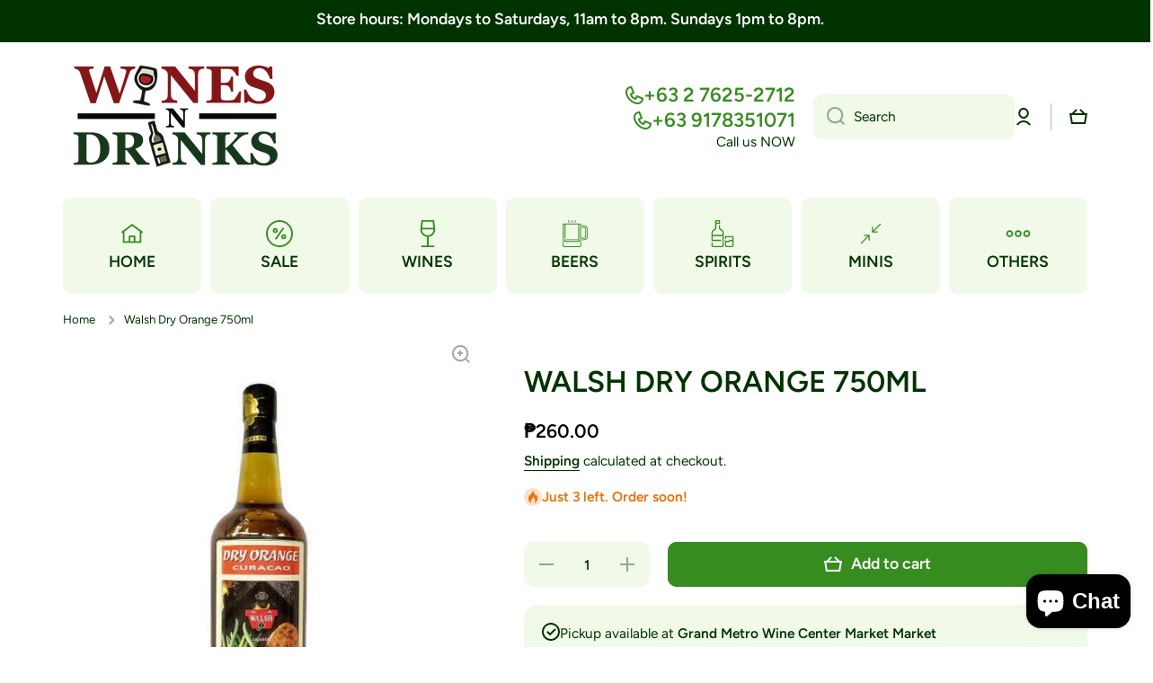

--- FILE ---
content_type: text/css
request_url: https://winesndrinks.com/cdn/shop/t/11/assets/section-announcement-bar.css?v=127784044719986461731754219186
body_size: -401
content:
.announcement-text-2{--font-size:calc(30px * var(--font-heading-scale))}.announcement-text-3{--font-size:calc(24px * var(--font-heading-scale))}.announcement-text-4{--font-size:calc(20px * var(--font-heading-scale))}.announcement-text-5{--font-size:calc(16px * var(--font-heading-scale))}.announcement-bar-container{display:block;position:relative;overflow:hidden;min-height:40px;font-size:var(--font-size)}.announcement-bar{opacity:1;color:var(--color-announcement-bar-text);background:var(--color-announcement-bar);min-height:40px;padding:var(--section-background-spacing,10) 0 var(--section-background-spacing,10);font-family:var(--font-heading-family);font-style:var(--font-heading-style);font-weight:var(--font-heading-weight)}@media(max-width:1024px){.announcement-bar{padding-top:var(--section-background-spacing-mobile,10);padding-bottom:var(--section-background-spacing-mobile,10)}}.announcement-bar .btn-small:before{top:calc(100% - 2px)}.announcement-bar .btn-small{font-family:var(--font-body-family);font-style:var(--font-body-style);font-size:var(--font-size);line-height:var(--font-body-line-height);font-weight:var(--font-button-weight)}html.js .announcement-bar__slider .announcement-bar:not(.announcement-bar--biggest){position:absolute;width:100%;height:100%;z-index:0}html.js .announcement-bar__slider .announcement-bar-js{top:-100%;transition:top var(--duration-large) 70ms var(--animation-bezier)}html.js .announcement-bar__slider .announcement-bar-js.active{top:100%;transition:top 0 var(--animation-bezier);z-index:1}html.js .announcement-bar__slider .announcement-bar-js.active.active-show{top:0;transition:top var(--duration-large) var(--animation-bezier)}html.js .announcement-bar__slider .announcement-bar--biggest{pointer-events:none;visibility:hidden;opacity:0}html.no-js .announcement-bar__slider .announcement-bar--biggest{display:none}[class*="page-"].announcement--page-width{padding:0 20px}